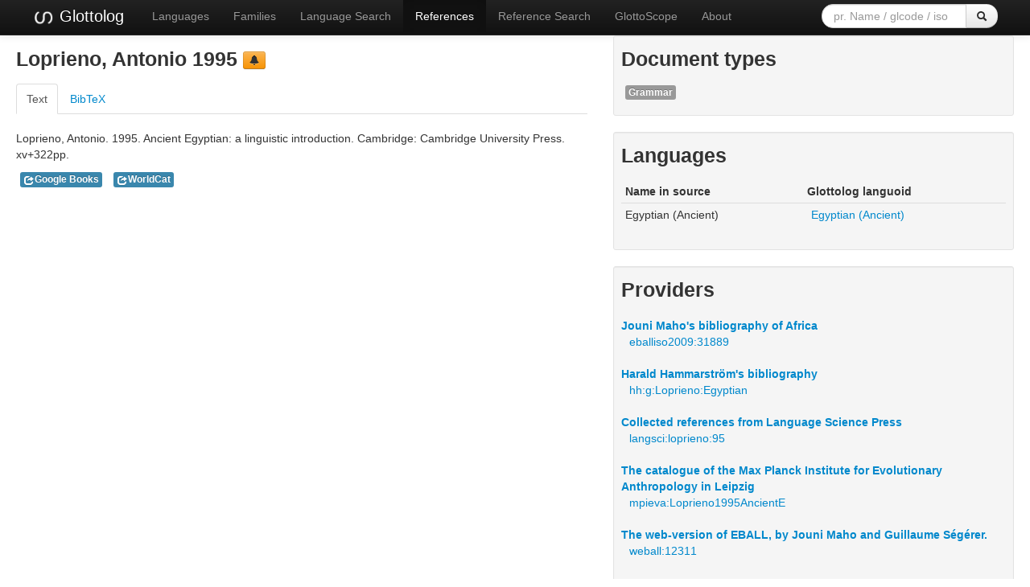

--- FILE ---
content_type: text/html; charset=utf-8
request_url: https://glottolog.org/resource/reference/id/147130
body_size: 4753
content:
<!DOCTYPE html>
<html lang="en">
    
    
    <head>
        <meta charset="utf-8">
        <title>
            Glottolog 5.2 -
            Loprieno, Antonio 1995
        </title>
        <meta name="viewport" content="width=device-width, initial-scale=1.0">
        <meta name="description" content="">
        <meta name="author" content="">
        <link rel="shortcut icon"
              href="https://glottolog.org/static/favicon.ico?v=9f3f8cd893876bfacc0f4dc9f16a9c19"
              type="image/x-icon" />

        <link href="https://glottolog.org/clld-static/css/packed.2bdb87f7.css" rel="stylesheet">

        <script src="https://glottolog.org/clld-static/js/packed.d9597719.js"></script>

        <link rel="unapi-server" type="application/xml" title="unAPI" href="https://glottolog.org/unapi">
        <script src="https://glottolog.org/_js"></script>
         
    </head>
    <body id="r-source">
        

        <div id="top" class="navbar navbar-static-top navbar-inverse">
            <div class="navbar-inner">
                <div class="container-fluid">
                    <a class="btn btn-navbar" data-toggle="collapse" data-target=".nav-collapse">
                        <span class="icon-bar"></span>
                        <span class="icon-bar"></span>
                        <span class="icon-bar"></span>
                    </a>
                    
  <a class="brand" href="https://glottolog.org/" title="Glottolog 5.2">
      <img src="https://glottolog.org/static/glottolog_logo.png" width="28"/>
      Glottolog
  </a>

                    <div class="nav-collapse collapse">
                        <ul class="nav">
                        
                            <li id="menuitem_languages" class="">
                                <a href="https://glottolog.org/glottolog/language" title="Languages">Languages</a>
                            </li>
                        
                            <li id="menuitem_families" class="">
                                <a href="https://glottolog.org/glottolog/family" title="Families">Families</a>
                            </li>
                        
                            <li id="menuitem_search" class="">
                                <a href="https://glottolog.org/glottolog" title="Language Search">Language Search</a>
                            </li>
                        
                            <li id="menuitem_sources" class="active">
                                <a href="https://glottolog.org/langdoc" title="References">References</a>
                            </li>
                        
                            <li id="menuitem_query" class="">
                                <a href="https://glottolog.org/langdoc/complexquery" title="Reference Search">Reference Search</a>
                            </li>
                        
                            <li id="menuitem_glottoscope" class="">
                                <a href="https://glottolog.org/langdoc/status" title="GlottoScope">GlottoScope</a>
                            </li>
                        
                            <li id="menuitem_about" class="">
                                <a href="https://glottolog.org/about" title="About">About</a>
                            </li>
                        </ul>
                    
  <div class="pull-right">
    <form class="navbar-form form-search" role="search" action="https://glottolog.org/glottolog">
      <div class="input-append">
        <input tabindex="1" type="text" class="search-query input-medium" placeholder="pr. Name / glcode / iso" name="search" id="site-search-input">
        <button tabindex="2" id="site-search-button" class="btn" type="submit"><i class="icon-search"></i></button>
      </div>
    </form>
  </div>

                    </div><!--/.nav-collapse -->
                </div>
            </div>
        </div>

        <div class="container-fluid">
            <abbr class="unapi-id" title="https%3A%2F%2Fglottolog.org%2Fresource%2Freference%2Fid%2F147130"></abbr>
                












<div class="row-fluid">
    <div class="span7">

        <h3>Loprieno, Antonio 1995  <a class="btn-warning btn-mini btn" href="mailto:glottolog@eva.mpg.de?subject=Error%20in%20Glottolog%20reference%20147130&amp;body=Dear%20Glottolog%20maintainers%2C%0A%0A%0AI%20found%20an%20error%20in%20reference%20147130.%0A%0AIt%20now%20reads%0A%40book%7B147130%2C%0A%20%20address%20%20%20%20%20%20%20%20%20%20%20%20%20%20%20%3D%20%7BCambridge%7D%2C%0A%20%20author%20%20%20%20%20%20%20%20%20%20%20%20%20%20%20%20%3D%20%7BLoprieno%2C%20Antonio%7D%2C%0A%20%20pages%20%20%20%20%20%20%20%20%20%20%20%20%20%20%20%20%20%3D%20%7Bxv%2B322%7D%2C%0A%20%20publisher%20%20%20%20%20%20%20%20%20%20%20%20%20%3D%20%7BCambridge%20University%20Press%7D%2C%0A%20%20title%20%20%20%20%20%20%20%20%20%20%20%20%20%20%20%20%20%3D%20%7BAncient%20Egyptian%3A%20a%20linguistic%20introduction%7D%2C%0A%20%20year%20%20%20%20%20%20%20%20%20%20%20%20%20%20%20%20%20%20%3D%20%7B1995%7D%2C%0A%20%20bestfn%20%20%20%20%20%20%20%20%20%20%20%20%20%20%20%20%3D%20%7Bafrica%5Cloprieno_egyptian1995_o.pdf%7D%2C%0A%20%20besttxt%20%20%20%20%20%20%20%20%20%20%20%20%20%20%20%3D%20%7Bptxt2%5Cafrica%5Cloprieno_egyptian1995_o.txt%7D%2C%0A%20%20citekeys%20%20%20%20%20%20%20%20%20%20%20%20%20%20%3D%20%7Blangsci173%3Aloprieno1995egyptian%20langsci307%3Aloprieno1995%20langsci461%3Aloprieno1%7D%2C%0A%20%20class_loc%20%20%20%20%20%20%20%20%20%20%20%20%20%3D%20%7BPJ1111.L66%201996%7D%2C%0A%20%20document_type%20%20%20%20%20%20%20%20%20%3D%20%7BB%7D%2C%0A%20%20fn%20%20%20%20%20%20%20%20%20%20%20%20%20%20%20%20%20%20%20%20%3D%20%7Bafrica%5Cloprieno_egyptian1995_o.pdf%2C%20africa%5Cloprieno_ancient-egyptian1995.pdf%2C%20africa%5Cloprieno_egyptian1995.pdf%7D%2C%0A%20%20hhtype%20%20%20%20%20%20%20%20%20%20%20%20%20%20%20%20%3D%20%7Bgrammar%7D%2C%0A%20%20inlg%20%20%20%20%20%20%20%20%20%20%20%20%20%20%20%20%20%20%3D%20%7BEnglish%20%5Beng%5D%7D%2C%0A%20%20isbn%20%20%20%20%20%20%20%20%20%20%20%20%20%20%20%20%20%20%3D%20%7B9780521448499%7D%2C%0A%20%20isreferencedby%20%20%20%20%20%20%20%20%3D%20%7Blangsci173%20langsci307%20langsci461%7D%2C%0A%20%20keywords%20%20%20%20%20%20%20%20%20%20%20%20%20%20%3D%20%7B%3Bnaf%3Begp%3Blng%3Bgrd%3Bx.600%3B%7D%2C%0A%20%20lgcode%20%20%20%20%20%20%20%20%20%20%20%20%20%20%20%20%3D%20%7BEgyptian%20%28Ancient%29%20%5Begy%5D%7D%2C%0A%20%20macro_area%20%20%20%20%20%20%20%20%20%20%20%20%3D%20%7BAfrica%7D%2C%0A%20%20mpi_eva_library_shelf%20%3D%20%7BPJ%201111%20LOP%201995%7D%2C%0A%20%20oclc%20%20%20%20%20%20%20%20%20%20%20%20%20%20%20%20%20%20%3D%20%7B32311462%7D%2C%0A%20%20src%20%20%20%20%20%20%20%20%20%20%20%20%20%20%20%20%20%20%20%3D%20%7Beballiso2009%2C%20hh%2C%20langsci%2C%20mpieva%2C%20weball%7D%2C%0A%20%20subject_headings%20%20%20%20%20%20%3D%20%7Bnaf%2C%20nea%2C%20egp%2C%20lng%2C%20grm%2C%20x.600%7D%0A%7D%0Abut%20should%20read%0A%40book%7B147130%2C%0A%20%20address%20%20%20%20%20%20%20%20%20%20%20%20%20%20%20%3D%20%7BCambridge%7D%2C%0A%20%20author%20%20%20%20%20%20%20%20%20%20%20%20%20%20%20%20%3D%20%7BLoprieno%2C%20Antonio%7D%2C%0A%20%20pages%20%20%20%20%20%20%20%20%20%20%20%20%20%20%20%20%20%3D%20%7Bxv%2B322%7D%2C%0A%20%20publisher%20%20%20%20%20%20%20%20%20%20%20%20%20%3D%20%7BCambridge%20University%20Press%7D%2C%0A%20%20title%20%20%20%20%20%20%20%20%20%20%20%20%20%20%20%20%20%3D%20%7BAncient%20Egyptian%3A%20a%20linguistic%20introduction%7D%2C%0A%20%20year%20%20%20%20%20%20%20%20%20%20%20%20%20%20%20%20%20%20%3D%20%7B1995%7D%2C%0A%20%20bestfn%20%20%20%20%20%20%20%20%20%20%20%20%20%20%20%20%3D%20%7Bafrica%5Cloprieno_egyptian1995_o.pdf%7D%2C%0A%20%20besttxt%20%20%20%20%20%20%20%20%20%20%20%20%20%20%20%3D%20%7Bptxt2%5Cafrica%5Cloprieno_egyptian1995_o.txt%7D%2C%0A%20%20citekeys%20%20%20%20%20%20%20%20%20%20%20%20%20%20%3D%20%7Blangsci173%3Aloprieno1995egyptian%20langsci307%3Aloprieno1995%20langsci461%3Aloprieno1%7D%2C%0A%20%20class_loc%20%20%20%20%20%20%20%20%20%20%20%20%20%3D%20%7BPJ1111.L66%201996%7D%2C%0A%20%20document_type%20%20%20%20%20%20%20%20%20%3D%20%7BB%7D%2C%0A%20%20fn%20%20%20%20%20%20%20%20%20%20%20%20%20%20%20%20%20%20%20%20%3D%20%7Bafrica%5Cloprieno_egyptian1995_o.pdf%2C%20africa%5Cloprieno_ancient-egyptian1995.pdf%2C%20africa%5Cloprieno_egyptian1995.pdf%7D%2C%0A%20%20hhtype%20%20%20%20%20%20%20%20%20%20%20%20%20%20%20%20%3D%20%7Bgrammar%7D%2C%0A%20%20inlg%20%20%20%20%20%20%20%20%20%20%20%20%20%20%20%20%20%20%3D%20%7BEnglish%20%5Beng%5D%7D%2C%0A%20%20isbn%20%20%20%20%20%20%20%20%20%20%20%20%20%20%20%20%20%20%3D%20%7B9780521448499%7D%2C%0A%20%20isreferencedby%20%20%20%20%20%20%20%20%3D%20%7Blangsci173%20langsci307%20langsci461%7D%2C%0A%20%20keywords%20%20%20%20%20%20%20%20%20%20%20%20%20%20%3D%20%7B%3Bnaf%3Begp%3Blng%3Bgrd%3Bx.600%3B%7D%2C%0A%20%20lgcode%20%20%20%20%20%20%20%20%20%20%20%20%20%20%20%20%3D%20%7BEgyptian%20%28Ancient%29%20%5Begy%5D%7D%2C%0A%20%20macro_area%20%20%20%20%20%20%20%20%20%20%20%20%3D%20%7BAfrica%7D%2C%0A%20%20mpi_eva_library_shelf%20%3D%20%7BPJ%201111%20LOP%201995%7D%2C%0A%20%20oclc%20%20%20%20%20%20%20%20%20%20%20%20%20%20%20%20%20%20%3D%20%7B32311462%7D%2C%0A%20%20src%20%20%20%20%20%20%20%20%20%20%20%20%20%20%20%20%20%20%20%3D%20%7Beballiso2009%2C%20hh%2C%20langsci%2C%20mpieva%2C%20weball%7D%2C%0A%20%20subject_headings%20%20%20%20%20%20%3D%20%7Bnaf%2C%20nea%2C%20egp%2C%20lng%2C%20grm%2C%20x.600%7D%0A%7D" title="report a problem" type="button"><i class="icon-bell"></i></a></h3>
<span class="Z3988" title="ctx_ver=Z39.88-2004&amp;rft_val_fmt=info%3Aofi%2Ffmt%3Akev%3Amtx%3Abook&amp;rfr_id=info%3Asid%2FGlottolog+5.2&amp;rft.genre=book&amp;rft.btitle=Ancient+Egyptian%3A+a+linguistic+introduction&amp;rft.place=Cambridge&amp;rft.pub=Cambridge+University+Press&amp;rft.date=1995&amp;rft.pages=xv%2B322&amp;rft.aulast=Loprieno&amp;rft.aufirst=Antonio"> </span>


        <div class="tabbable">
            <ul class="nav nav-tabs">
                <li class="active"><a href="#tab1" data-toggle="tab">Text</a></li>
                <li><a href="#tab2" data-toggle="tab">BibTeX</a></li>
            </ul>
            <div class="tab-content">
                
                <div id="tab1" class="tab-pane active">
                    <p id="275340">Loprieno, Antonio. 1995. Ancient Egyptian: a linguistic introduction. Cambridge: Cambridge University Press. xv+322pp.</p>
                    <ul class="inline">
                            <li><span class="label label-info"><a href="https://books.google.com/books?id=kW8Mzji0XRgC" style="color: white"><i class="icon-share icon-white"></i>Google Books</a></span></li>
                        
                            <li><span class="label label-info"><a href="http://www.worldcat.org/oclc/32311462" style="color: white"><i class="icon-share icon-white"></i>WorldCat</a></span></li>
            </ul>
                </div>
                <div id="tab2" class="tab-pane">
                    <pre>@book{147130,
  address               = {Cambridge},
  author                = {Loprieno, Antonio},
  pages                 = {xv+322},
  publisher             = {Cambridge University Press},
  title                 = {Ancient Egyptian: a linguistic introduction},
  year                  = {1995},
  bestfn                = {africa\loprieno_egyptian1995_o.pdf},
  besttxt               = {ptxt2\africa\loprieno_egyptian1995_o.txt},
  citekeys              = {langsci173:loprieno1995egyptian langsci307:loprieno1995 langsci461:loprieno1},
  class_loc             = {PJ1111.L66 1996},
  document_type         = {B},
  fn                    = {africa\loprieno_egyptian1995_o.pdf, africa\loprieno_ancient-egyptian1995.pdf, africa\loprieno_egyptian1995.pdf},
  hhtype                = {grammar},
  inlg                  = {English [eng]},
  isbn                  = {9780521448499},
  isreferencedby        = {langsci173 langsci307 langsci461},
  keywords              = {;naf;egp;lng;grd;x.600;},
  lgcode                = {Egyptian (Ancient) [egy]},
  macro_area            = {Africa},
  mpi_eva_library_shelf = {PJ 1111 LOP 1995},
  oclc                  = {32311462},
  src                   = {eballiso2009, hh, langsci, mpieva, weball},
  subject_headings      = {naf, nea, egp, lng, grm, x.600}
}</pre>
                </div>
            </div>
        </div>
    </div>

    <div class="span5">

            
    <div class="well well-small">
            
                <h3>Document types</h3>
                <ul class="inline">
                        <li>
                            <span class="label"><a href="https://glottolog.org/meta/glossary#doctype-grammar" style="color: white;" title="an extensive description of most elements of the grammar ~ 150 pages and beyond">Grammar</a></span>
                        </li>
                </ul>
            
            <p></p>
    </div>

            
    <div class="well well-small">
            
            <h3>Languages</h3>
                <table class="table table-condensed">
                <thead>
                <tr>
                    <th>Name in source</th>
                    <th>Glottolog languoid</th>
                </tr>
                </thead>
                <tbody>
                    <tr>
                        <td>Egyptian (Ancient) </td>
                        <td><ul class="inline"><li><a class="Language" href="https://glottolog.org/resource/languoid/id/egyp1246" title="egyp1246">Egyptian (Ancient)</a></li></ul></td>
                    </tr>

                </tbody>
                </table>
            
            <p></p>
    </div>

        
    <div class="well well-small">
            
            <h3>Providers</h3>
            <ul class="inline">
                    <dl>
                        <dt><a class="Provider" href="https://glottolog.org/providers/eballiso2009" title="Jouni Maho&#39;s bibliography of Africa">Jouni Maho&#39;s bibliography of Africa</a></dt>
                            <dd><a href="https://glottolog.org/resource/reference/id/eballiso2009:31889">eballiso2009:31889</a></dd>
                    </dl>
                    <dl>
                        <dt><a class="Provider" href="https://glottolog.org/providers/hh" title="Harald Hammarström&#39;s bibliography">Harald Hammarström&#39;s bibliography</a></dt>
                            <dd><a href="https://glottolog.org/resource/reference/id/hh:g:Loprieno:Egyptian">hh:g:Loprieno:Egyptian</a></dd>
                    </dl>
                    <dl>
                        <dt><a class="Provider" href="https://glottolog.org/providers/langsci" title="Collected references from Language Science Press">Collected references from Language Science Press</a></dt>
                            <dd><a href="https://glottolog.org/resource/reference/id/langsci:loprieno:95">langsci:loprieno:95</a></dd>
                    </dl>
                    <dl>
                        <dt><a class="Provider" href="https://glottolog.org/providers/mpieva" title="The catalogue of the Max Planck Institute for Evolutionary Anthropology in Leipzig">The catalogue of the Max Planck Institute for Evolutionary Anthropology in Leipzig</a></dt>
                            <dd><a href="https://glottolog.org/resource/reference/id/mpieva:Loprieno1995AncientE">mpieva:Loprieno1995AncientE</a></dd>
                    </dl>
                    <dl>
                        <dt><a class="Provider" href="https://glottolog.org/providers/weball" title="The web-version of EBALL, by Jouni Maho and Guillaume Ségérer.">The web-version of EBALL, by Jouni Maho and Guillaume Ségérer.</a></dt>
                            <dd><a href="https://glottolog.org/resource/reference/id/weball:12311">weball:12311</a></dd>
                    </dl>
            </ul>
        
            <p></p>
    </div>

    </div>
</div>


            <div class="row-fluid">
                <div class="span12">
                <footer>
                
                    <div class="row-fluid" style="padding-top: 15px; border-top: 1px solid black;">
                        <div class="span3">
                            <a href="https://www.eva.mpg.de"
                               title="Max Planck Institute for Evolutionary Anthropology, Leipzig">
                                <img width="80" src="https://glottolog.org/clldmpg-static/minerva.png" />
                            </a>
                        </div>
                        <div class="span6" style="text-align: center;">
                            
                            <a rel="license" href="https://creativecommons.org/licenses/by/4.0/">
                                <img alt="License" style="border-width:0" src="https://glottolog.org/clld-static/images/cc-by.png" />
                            </a>
                            <br />
                            
                            <span class="Dataset" href="http://purl.org/dc/dcmitype/Dataset" property="dct:title" rel="dct:type" xmlns:dct="http://purl.org/dc/terms/">Glottolog 5.2</span>
                            edited by
                            <span xmlns:cc="https://creativecommons.org/ns#"
                                  property="cc:attributionName"
                                  rel="cc:attributionURL">
                                Hammarström, Harald &amp; Forkel, Robert &amp; Haspelmath, Martin &amp; Bank, Sebastian
                           </span>
                            
                            <br />
                            is licensed under a
                            <a rel="license" href="https://creativecommons.org/licenses/by/4.0/">
                                Creative Commons Attribution 4.0 International License</a>.
                        </div>
                        <div class="span3" style="text-align: right;">
                                <a class="clld-privacy-policy" href="https://www.eva.mpg.de/privacy-policy.html">Privacy Policy</a><br/>
                            <a class="clld-disclaimer" href="https://glottolog.org/legal">Disclaimer</a>
                            <br/>
                            <a href="https://github.com/clld/glottolog3">
                                <i class="icon-share">&nbsp;</i>
                                Application source
                                    (v4.6-27-g11144aa)
                                on<br/>
                                <img height="25" src="https://glottolog.org/clld-static/images/GitHub_Logo.png" />
                            </a>
                        </div>
                    </div>
                
                </footer>
                </div>
            </div>
        </div>

        <div id="Modal" class="modal hide fade" tabindex="-1" role="dialog" aria-labelledby="ModalLabel" aria-hidden="true">
            <div class="modal-header">
                <button type="button" class="close" data-dismiss="modal" aria-hidden="true">×</button>
                <h3 id="ModalLabel"></h3>
            </div>
            <div id="ModalBody" class="modal-body">
            </div>
        </div>

        <script>
             
        </script>
    </body>
</html>
